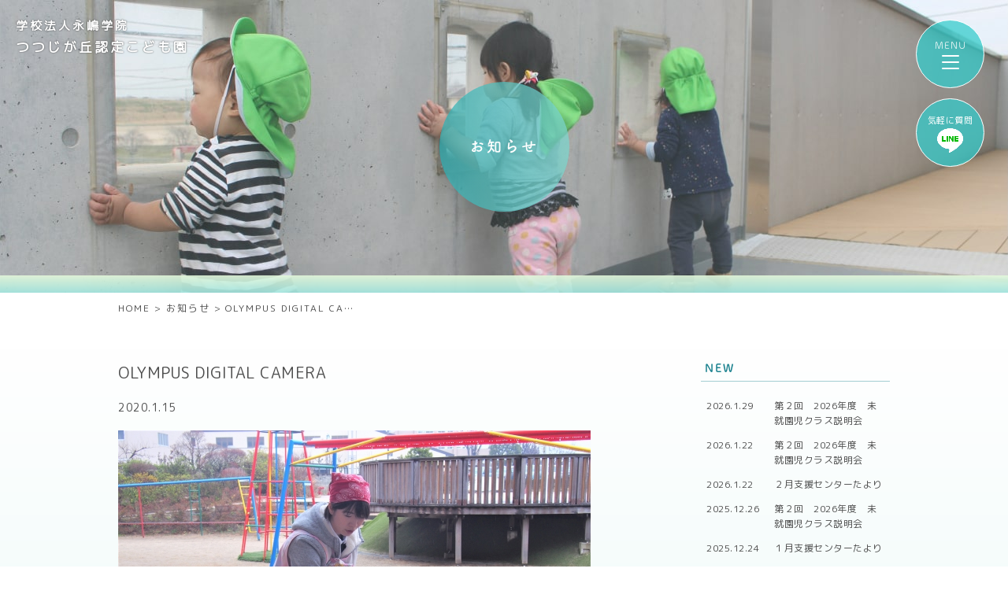

--- FILE ---
content_type: text/html; charset=UTF-8
request_url: https://tutuji-kodomo.com/blog/4506/attachment/olympus-digital-camera-20/
body_size: 6700
content:
<!DOCTYPE html>
<html lang="ja">
<head>
<meta charset="UTF-8">
<title></title>
<meta name="SKYPE_TOOLBAR" content="SKYPE_TOOLBAR_PARSER_COMPATIBLE">
<meta name="format-detection" content="telephone=no">
<meta http-equiv="X-UA-Compatible" content="IE=Edge">
<script type="text/javascript">
if ((navigator.userAgent.indexOf('iPhone') > 0) || navigator.userAgent.indexOf('iPod') > 0 || navigator.userAgent.indexOf('Android') > 0) {
  document.write('<meta name="viewport" content="width=device-width,initial-scale=1.0,minimum-scale=1.0">');
}else{
  document.write('');
}
</script>
<!-- Global site tag (gtag.js) - Google Analytics -->
<script async src="https://www.googletagmanager.com/gtag/js?id=G-JN9HZ9NCMB"></script>
<script>
  window.dataLayer = window.dataLayer || [];
  function gtag(){dataLayer.push(arguments);}
  gtag('js', new Date());

  gtag('config', 'G-JN9HZ9NCMB');
</script>
<script>
  (function(d) {
    var config = {
      kitId: 'tnb7jwf',
      scriptTimeout: 3000,
      async: true
    },
    h=d.documentElement,t=setTimeout(function(){h.className=h.className.replace(/\bwf-loading\b/g,"")+" wf-inactive";},config.scriptTimeout),tk=d.createElement("script"),f=false,s=d.getElementsByTagName("script")[0],a;h.className+=" wf-loading";tk.src='https://use.typekit.net/'+config.kitId+'.js';tk.async=true;tk.onload=tk.onreadystatechange=function(){a=this.readyState;if(f||a&&a!="complete"&&a!="loaded")return;f=true;clearTimeout(t);try{Typekit.load(config)}catch(e){}};s.parentNode.insertBefore(tk,s)
  })(document);
</script>
<link rel='dns-prefetch' href='//s.w.org' />
		<script type="text/javascript">
			window._wpemojiSettings = {"baseUrl":"https:\/\/s.w.org\/images\/core\/emoji\/12.0.0-1\/72x72\/","ext":".png","svgUrl":"https:\/\/s.w.org\/images\/core\/emoji\/12.0.0-1\/svg\/","svgExt":".svg","source":{"concatemoji":"https:\/\/tutuji-kodomo.com\/wp\/wp-includes\/js\/wp-emoji-release.min.js?ver=5.3.20"}};
			!function(e,a,t){var n,r,o,i=a.createElement("canvas"),p=i.getContext&&i.getContext("2d");function s(e,t){var a=String.fromCharCode;p.clearRect(0,0,i.width,i.height),p.fillText(a.apply(this,e),0,0);e=i.toDataURL();return p.clearRect(0,0,i.width,i.height),p.fillText(a.apply(this,t),0,0),e===i.toDataURL()}function c(e){var t=a.createElement("script");t.src=e,t.defer=t.type="text/javascript",a.getElementsByTagName("head")[0].appendChild(t)}for(o=Array("flag","emoji"),t.supports={everything:!0,everythingExceptFlag:!0},r=0;r<o.length;r++)t.supports[o[r]]=function(e){if(!p||!p.fillText)return!1;switch(p.textBaseline="top",p.font="600 32px Arial",e){case"flag":return s([127987,65039,8205,9895,65039],[127987,65039,8203,9895,65039])?!1:!s([55356,56826,55356,56819],[55356,56826,8203,55356,56819])&&!s([55356,57332,56128,56423,56128,56418,56128,56421,56128,56430,56128,56423,56128,56447],[55356,57332,8203,56128,56423,8203,56128,56418,8203,56128,56421,8203,56128,56430,8203,56128,56423,8203,56128,56447]);case"emoji":return!s([55357,56424,55356,57342,8205,55358,56605,8205,55357,56424,55356,57340],[55357,56424,55356,57342,8203,55358,56605,8203,55357,56424,55356,57340])}return!1}(o[r]),t.supports.everything=t.supports.everything&&t.supports[o[r]],"flag"!==o[r]&&(t.supports.everythingExceptFlag=t.supports.everythingExceptFlag&&t.supports[o[r]]);t.supports.everythingExceptFlag=t.supports.everythingExceptFlag&&!t.supports.flag,t.DOMReady=!1,t.readyCallback=function(){t.DOMReady=!0},t.supports.everything||(n=function(){t.readyCallback()},a.addEventListener?(a.addEventListener("DOMContentLoaded",n,!1),e.addEventListener("load",n,!1)):(e.attachEvent("onload",n),a.attachEvent("onreadystatechange",function(){"complete"===a.readyState&&t.readyCallback()})),(n=t.source||{}).concatemoji?c(n.concatemoji):n.wpemoji&&n.twemoji&&(c(n.twemoji),c(n.wpemoji)))}(window,document,window._wpemojiSettings);
		</script>
		<style type="text/css">
img.wp-smiley,
img.emoji {
	display: inline !important;
	border: none !important;
	box-shadow: none !important;
	height: 1em !important;
	width: 1em !important;
	margin: 0 .07em !important;
	vertical-align: -0.1em !important;
	background: none !important;
	padding: 0 !important;
}
</style>
	<link rel='stylesheet' id='wp-block-library-css'  href='https://tutuji-kodomo.com/wp/wp-includes/css/dist/block-library/style.min.css?ver=5.3.20' type='text/css' media='all' />
<link rel='stylesheet' id='fancybox-css'  href='https://tutuji-kodomo.com/wp/wp-content/plugins/easy-fancybox/css/jquery.fancybox.min.css?ver=1.3.24' type='text/css' media='screen' />
<link rel='stylesheet' id='anime-css'  href='https://tutuji-kodomo.com/wp/wp-content/themes/tutuji/assets/css/animate.css?ver=5.3.20' type='text/css' media='all' />
<link rel='stylesheet' id='reset-css'  href='https://tutuji-kodomo.com/wp/wp-content/themes/tutuji/assets/css/reset.css?ver=5.3.20' type='text/css' media='all' />
<link rel='stylesheet' id='util-css'  href='https://tutuji-kodomo.com/wp/wp-content/themes/tutuji/assets/css/util.css?ver=5.3.20' type='text/css' media='all' />
<link rel='stylesheet' id='module-css'  href='https://tutuji-kodomo.com/wp/wp-content/themes/tutuji/assets/css/common.css?ver=5.3.20' type='text/css' media='all' />
<link rel='stylesheet' id='page-css'  href='https://tutuji-kodomo.com/wp/wp-content/themes/tutuji/assets/css/page.css?ver=5.3.20' type='text/css' media='all' />
<link rel='stylesheet' id='builtin-css'  href='https://tutuji-kodomo.com/wp/wp-content/themes/tutuji/style.css?ver=5.3.20' type='text/css' media='all' />
<script type='text/javascript' src='https://ajax.googleapis.com/ajax/libs/jquery/3.2.1/jquery.min.js?ver=5.3.20'></script>
<script type='text/javascript' src='https://tutuji-kodomo.com/wp/wp-content/themes/tutuji/assets/js/common.js?ver=5.3.20'></script>
<link rel='shortlink' href='https://tutuji-kodomo.com/?p=4522' />
<style type="text/css" media="all">
/* <![CDATA[ */
@import url("https://tutuji-kodomo.com/wp/wp-content/plugins/wp-table-reloaded/css/plugin.css?ver=1.9.4");
@import url("https://tutuji-kodomo.com/wp/wp-content/plugins/wp-table-reloaded/css/datatables.css?ver=1.9.4");
/* ]]> */
</style>			<script type="text/javascript" >
				window.ga=window.ga||function(){(ga.q=ga.q||[]).push(arguments)};ga.l=+new Date;
				ga('create', 'UA-124016607-9', 'auto');
				// Plugins
				
				ga('send', 'pageview');
			</script>
			<script async src="https://www.google-analytics.com/analytics.js"></script>
			<link rel="icon" href="https://tutuji-kodomo.com/wp/wp-content/uploads/2020/02/cropped-cec78e7a74046563ff15042b102a247e-32x32.png" sizes="32x32" />
<link rel="icon" href="https://tutuji-kodomo.com/wp/wp-content/uploads/2020/02/cropped-cec78e7a74046563ff15042b102a247e-192x192.png" sizes="192x192" />
<link rel="apple-touch-icon-precomposed" href="https://tutuji-kodomo.com/wp/wp-content/uploads/2020/02/cropped-cec78e7a74046563ff15042b102a247e-180x180.png" />
<meta name="msapplication-TileImage" content="https://tutuji-kodomo.com/wp/wp-content/uploads/2020/02/cropped-cec78e7a74046563ff15042b102a247e-270x270.png" />


<link rel="stylesheet" href="https://tutuji-kodomo.com/wp/wp-content/themes/tutuji/assets/js/animation/animation.css">
<script src="https://tutuji-kodomo.com/wp/wp-content/themes/tutuji/assets/js/animation/jquery.inview.min.js"></script>
<script src="https://tutuji-kodomo.com/wp/wp-content/themes/tutuji/assets/js/animation/animation.js"></script>

<!--[if lt IE 9]>
<script src="https://cdn.jsdelivr.net/html5shiv/3.7.3/html5shiv.min.js"></script>
<script src="https://cdn.jsdelivr.net/selectivizr/1.0.2/selectivizr.min.js"></script>
<script src="https://cdn.jsdelivr.net/respond/1.4.2/respond.min.js"></script>
<![endif]-->
</head>

<body class="attachment attachment-template-default single single-attachment postid-4522 attachmentid-4522 attachment-jpeg">
<noscript><div class="noscript"><p>当サイトを快適にご利用いただくには、ブラウザでJavaScriptを有効にしてください。</p></div></noscript>

<div id="page">

<header id="hbMenu"> 
  <nav id="hbNav">
    <div class="hb_inner">
      <ul class="hb_menu01 ff01 fw-b">
        <li><a href="https://tutuji-kodomo.com/">TOP</a> <small>［ <a href="https://tutuji-kodomo.com/news/">お知らせ</a> ／ <a href="https://tutuji-kodomo.com/blog/">ブログ</a> ］</small></li>
        <li><a href="https://tutuji-kodomo.com/feature/">特色</a></li>
        <li><a href="https://tutuji-kodomo.com/life/">園の生活</a></li>
        <li><a href="https://tutuji-kodomo.com/teacher/">先生紹介</a></li>
        <li><a href="https://tutuji-kodomo.com/facility/">園舎紹介</a></li>
        <li><a href="https://tutuji-kodomo.com/guide/">入園案内</a></li>
        <li><a href="https://tutuji-kodomo.com/pre_school/">未就園児クラス『すくすくクラス』</a></li>
        <li><a href="https://tutuji-kodomo.com/support/">子育て支援センター・一時保育</a></li>
        <li><a href="https://tutuji-kodomo.com/nursery/">つつじが丘ナーサリー</a></li>
        <li><a href="https://hikoma.jp/hoiku-eijuso" target="_blank">リクルート</a></li>
        <li><a href="https://tutuji-kodomo.com/contact/">お問い合わせ</a></li>
        <li class="hb_access"><a href="https://tutuji-kodomo.com/#index_access">アクセス</a></li>
      </ul>
    </div>
    <span class="hb_logo"><a href="https://tutuji-kodomo.com/"><img src="https://tutuji-kodomo.com/wp/wp-content/themes/tutuji/assets/img/common/header/hb_logo_pc.svg" width="190" height="153" class="img_switch" alt="つつじが丘認定こども園"/></a></span>
  </nav>
  <div id="menuTrigger">
    <div class="menuIcon_line menuIcon_line-trg trs trs-dr05 trs-tfCb"></div>
    <div class="menuIcon_line menuIcon_line-trg trs trs-dr05 trs-tfCb"></div>
    <div class="menuIcon_line menuIcon_line-trg trs trs-dr05 trs-tfCb"></div>
  </div>
  <!-- lineアイコン -->
  
  <div id="menuLine">
  <a href="https://page.line.me/238yddgr?openQrModal=true" target="_blank">
    <p>気軽に質問</p>
	<div>
	<img src="https://tutuji-kodomo.com/wp/wp-content/themes/tutuji/assets/img/common/ico/line.png" width="33px" height="31px" alt="Lineお友達追加"/>
	</div>
	  </a>
  </div>

  <!-- /lineアイコン -->
</header><!-- / #bMenu -->


    <div id="lowerVisual" class="main_news">
    <div class="lv_inner flex fx_all_center">
      <a href="https://tutuji-kodomo.com/">
      <dl>
        <dt>学校法人永嶋学院</dt>
        <dd>つつじが丘認定こども園</dd>
      </dl>
      </a>
      <h1 class="page_ttl animated fadeInUp delay-1s"><span class="flex fx_all_center ff01 fw-b">お知らせ</span></h1>
    </div>
  </div>
  

<div class="sp_none">
  <div id="crumbs">
  <ul itemscope itemtype="https://schema.org/BreadcrumbList">
  <li class="home" itemprop="itemListElement" itemscope
      itemtype="https://schema.org/ListItem"><a href="https://tutuji-kodomo.com/" itemprop="item" ><span itemprop="name">HOME</span></a>&nbsp;&gt;<meta itemprop="position" content="1" /></li>

    <li itemprop="itemListElement" itemscope
      itemtype="https://schema.org/ListItem"><a href="https://tutuji-kodomo.com/news/" itemprop="item"><span itemprop="name">お知らせ</span></a>&nbsp;&gt;<meta itemprop="position" content="2" /></li>
  <li itemprop="itemListElement" itemscope
      itemtype="https://schema.org/ListItem"><span itemprop="name">OLYMPUS DIGITAL CA…</span><meta itemprop="position" content="3" /></li>

  
  </ul>
  </div><!-- / #crumbs -->
</div>

<div id="contents">
<article id="news">
  <div class="post_inner flex fx_between sp_block">
    <main id="post_main">
            <section class="post_single ani_bottom">
        <h2 class="single_ttl">OLYMPUS DIGITAL CAMERA</h2>
        <div class="post_single_info flex">
          <time datetime="2020-01-15">2020.1.15</time>
          <div class="news_cat flex fx_wrap">
                    </div>
        </div>
        <div class="entry-content"><p class="attachment"><a href='https://tutuji-kodomo.com/wp/wp-content/uploads/2020/01/P1153497-scaled.jpg'><img width="600" height="450" src="https://tutuji-kodomo.com/wp/wp-content/uploads/2020/01/P1153497-600x450.jpg" class="attachment-medium size-medium" alt="" srcset="https://tutuji-kodomo.com/wp/wp-content/uploads/2020/01/P1153497-600x450.jpg 600w, https://tutuji-kodomo.com/wp/wp-content/uploads/2020/01/P1153497-1200x900.jpg 1200w, https://tutuji-kodomo.com/wp/wp-content/uploads/2020/01/P1153497-768x576.jpg 768w, https://tutuji-kodomo.com/wp/wp-content/uploads/2020/01/P1153497-1536x1152.jpg 1536w, https://tutuji-kodomo.com/wp/wp-content/uploads/2020/01/P1153497-2048x1536.jpg 2048w, https://tutuji-kodomo.com/wp/wp-content/uploads/2020/01/P1153497-240x180.jpg 240w, https://tutuji-kodomo.com/wp/wp-content/uploads/2020/01/P1153497-1024x768.jpg 1024w" sizes="(max-width: 600px) 100vw, 600px" /></a></p>
</div><!-- / .entry-content -->
      </section>
            <!-- START pagenavi-default.php -->

<div class="wp-detailnavi flex fx_between">
<div class="prev_link"><a href="https://tutuji-kodomo.com/blog/4506/" rel="prev" title="ぺったん　ぺったん　おもちつき">&lt; PREVIOUS</a></div><!--/ .wp-pagenavi --></div>


<!-- END pagenavi-default.php -->    </main>
    <div id="post_side">
  <div class="side_menu side_post">
    <h3 class="side_ttl"><span>NEW</span></h3>
    <ul>
            <li>
        <a href="https://tutuji-kodomo.com/news_cat01/15832/" class="flex fx_between sp_block">
          <time datetime="2026-01-29">2026.1.29</time>
          <span>第２回　2026年度　未就園児クラス説明会</span>
        </a>
      </li>
            <li>
        <a href="https://tutuji-kodomo.com/news_cat01/15806/" class="flex fx_between sp_block">
          <time datetime="2026-01-22">2026.1.22</time>
          <span>第２回　2026年度　未就園児クラス説明会</span>
        </a>
      </li>
            <li>
        <a href="https://tutuji-kodomo.com/news_cat03/15748/" class="flex fx_between sp_block">
          <time datetime="2026-01-22">2026.1.22</time>
          <span>⛄２月支援センターたより⛄</span>
        </a>
      </li>
            <li>
        <a href="https://tutuji-kodomo.com/news_cat01/15622/" class="flex fx_between sp_block">
          <time datetime="2025-12-26">2025.12.26</time>
          <span>第２回　2026年度　未就園児クラス説明会</span>
        </a>
      </li>
            <li>
        <a href="https://tutuji-kodomo.com/news_cat03/15607/" class="flex fx_between sp_block">
          <time datetime="2025-12-24">2025.12.24</time>
          <span>🎍１月支援センターたより🎍</span>
        </a>
      </li>
                </ul>
  </div>
  <div class="side_menu side_nav">
    <h3 class="side_ttl"><span>CATEGORY</span></h3>
    <ul>
      	<li class="cat-item cat-item-28"><a href="https://tutuji-kodomo.com/news_cat01/">こども園・ナーサリー</a>
</li>
	<li class="cat-item cat-item-30"><a href="https://tutuji-kodomo.com/news_cat02/">未就園児クラス</a>
</li>
	<li class="cat-item cat-item-29"><a href="https://tutuji-kodomo.com/news_cat03/">子育て支援</a>
</li>
	<li class="cat-item cat-item-31"><a href="https://tutuji-kodomo.com/news_cat04/">その他</a>
</li>
	<li class="cat-item cat-item-1"><a href="https://tutuji-kodomo.com/%e6%9c%aa%e5%88%86%e9%a1%9e/">未分類</a>
</li>
    </ul>
  </div>
  <div class="side_menu side_nav">
    <h3 class="side_ttl"><span>ARCHIVE</span></h3>
    <ul>
      	<li><a href='https://tutuji-kodomo.com/date/2026/'>2026年</a></li>
	<li><a href='https://tutuji-kodomo.com/date/2025/'>2025年</a></li>
	<li><a href='https://tutuji-kodomo.com/date/2024/'>2024年</a></li>
	<li><a href='https://tutuji-kodomo.com/date/2023/'>2023年</a></li>
	<li><a href='https://tutuji-kodomo.com/date/2022/'>2022年</a></li>
	<li><a href='https://tutuji-kodomo.com/date/2021/'>2021年</a></li>
	<li><a href='https://tutuji-kodomo.com/date/2020/'>2020年</a></li>
	<li><a href='https://tutuji-kodomo.com/date/2019/'>2019年</a></li>
	<li><a href='https://tutuji-kodomo.com/date/2018/'>2018年</a></li>
	<li><a href='https://tutuji-kodomo.com/date/2017/'>2017年</a></li>
    </ul>
  </div>
  <div class="side_search">
    <form role="search" method="get" id="searchform" action="https://tutuji-kodomo.com/">
    <input type="text" placeholder="検索" value="" name="s" class="searchfield">
    <input type="hidden" name="post_type" value="post">
    <button type="submit" class="searchsubmit">検索</button>
    </form>
  </div>
</div>
<!-- / #post_side -->  </div>
</article><!-- / #news -->

</div><!-- / #contents -->

<footer id="footer" class="tC">
    <div class="ft_contact">
    <div class="btn01"><a href="https://tutuji-kodomo.com/contact/"><span>お問い合わせフォームへ</span></a></div>
  </div>
    <div class="ft_info">
    <h2>
      <small class="ff01 fw-r">学校法人永嶋学院</small>
      <span class="ff01 fw-r">つつじが丘認定こども園</span>
    </h2>
	 <p><a href="https://tutuji-kodomo.com/jusetsu_kodomoen_2025.pdf" target="_blank">こども園_重要事項説明書(PDF)</a><br>
	 <a href="https://tutuji-kodomo.com/jusetsu_nursery_2025.pdf" target="_blank">ナーサリー_重要事項説明書(PDF)</a></p>
    <p>〒362-0058<br>
    埼玉県上尾市上野1053-1<br>
    TEL：<span data-action="call" data-tel="0487252622">048-725-2622</span><br>FAX：048-725-2912</p>
    <div class="pagetop"><a href="#page"><span>Page Top</span></a></div><!-- / .pagetop -->
  </div>
  <nav class="ftNav">
    <ul class="ftNav01 flex fx_center fx_wrap">
      <li><a href="https://tutuji-kodomo.com/feature/">特色</a></li>
      <li><a href="https://tutuji-kodomo.com/life/">園の生活</a></li>
            <li><a href="https://tutuji-kodomo.com/facility/">園舎紹介</a></li>
      <li><a href="https://tutuji-kodomo.com/guide/">入園案内</a></li>
      <li><a href="https://tutuji-kodomo.com/pre_school/">未就園児クラス</a></li>
      <li><a href="https://tutuji-kodomo.com/support/">子育て支援センター・一時保育</a></li>
      <li><a href="https://tutuji-kodomo.com/nursery/">つつじが丘ナーサリー</a></li>
      <li><a href="https://hikoma.jp/hoiku-eijuso" target="_blank">リクルート</a></li>
      <li><a href="https://tutuji-kodomo.com/contact/">お問い合わせ</a></li>
    </ul>
    <ul class="ftNav02 flex fx_center fx_wrap">
      <li><span style="color:#fff;">学校法人 永嶋学院</span></li>
      <li><a href="http://eijuso.com/" target="_blank">社会福祉法人 永寿荘</a></li>
      <li><a href="https://tutuji-kodomo.com/aboutsite/">ご利用上の注意</a></li>
      <li><a href="https://tutuji-kodomo.com/privacy/">プライバシーポリシー</a></li>
    </ul>
  </nav>
  <small class="copyright">Copyright &copy; Tsutsujigaoka Nintei Kodomoen. All Rights Reserved.</small>
</footer><!-- / #footer -->

</div><!-- / #page -->
<script type='text/javascript' src='https://tutuji-kodomo.com/wp/wp-content/plugins/easy-fancybox/js/jquery.fancybox.min.js?ver=1.3.24'></script>
<script type='text/javascript'>
var fb_timeout, fb_opts={'overlayShow':true,'hideOnOverlayClick':true,'showCloseButton':true,'margin':20,'centerOnScroll':false,'enableEscapeButton':true,'autoScale':true };
if(typeof easy_fancybox_handler==='undefined'){
var easy_fancybox_handler=function(){
jQuery('.nofancybox,a.wp-block-file__button,a.pin-it-button,a[href*="pinterest.com/pin/create"],a[href*="facebook.com/share"],a[href*="twitter.com/share"]').addClass('nolightbox');
/* IMG */
var fb_IMG_select='a[href*=".jpg"]:not(.nolightbox,li.nolightbox>a),area[href*=".jpg"]:not(.nolightbox),a[href*=".jpeg"]:not(.nolightbox,li.nolightbox>a),area[href*=".jpeg"]:not(.nolightbox),a[href*=".png"]:not(.nolightbox,li.nolightbox>a),area[href*=".png"]:not(.nolightbox),a[href*=".webp"]:not(.nolightbox,li.nolightbox>a),area[href*=".webp"]:not(.nolightbox)';
jQuery(fb_IMG_select).addClass('fancybox image');
var fb_IMG_sections=jQuery('.gallery,.wp-block-gallery,.tiled-gallery,.wp-block-jetpack-tiled-gallery');
fb_IMG_sections.each(function(){jQuery(this).find(fb_IMG_select).attr('rel','gallery-'+fb_IMG_sections.index(this));});
jQuery('a.fancybox,area.fancybox,li.fancybox a').each(function(){jQuery(this).fancybox(jQuery.extend({},fb_opts,{'transitionIn':'elastic','easingIn':'easeOutBack','transitionOut':'elastic','easingOut':'easeInBack','opacity':false,'hideOnContentClick':false,'titleShow':true,'titlePosition':'over','titleFromAlt':true,'showNavArrows':true,'enableKeyboardNav':true,'cyclic':false}))});};
jQuery('a.fancybox-close').on('click',function(e){e.preventDefault();jQuery.fancybox.close()});
};
var easy_fancybox_auto=function(){setTimeout(function(){jQuery('#fancybox-auto').trigger('click')},1000);};
jQuery(easy_fancybox_handler);jQuery(document).on('post-load',easy_fancybox_handler);
jQuery(easy_fancybox_auto);
</script>
<script type='text/javascript' src='https://tutuji-kodomo.com/wp/wp-content/plugins/easy-fancybox/js/jquery.easing.min.js?ver=1.4.1'></script>
<script type='text/javascript' src='https://tutuji-kodomo.com/wp/wp-content/plugins/easy-fancybox/js/jquery.mousewheel.min.js?ver=3.1.13'></script>
</body>
</html>

--- FILE ---
content_type: text/css
request_url: https://tutuji-kodomo.com/wp/wp-content/themes/tutuji/assets/css/common.css?ver=5.3.20
body_size: 6715
content:
@charset "UTF-8";

@import url(https://fonts.googleapis.com/css?family=M+PLUS+Rounded+1c);
@import url(https://fonts.googleapis.com/earlyaccess/sawarabimincho.css);

/* ===================================================================
CSS information

 File Name  : common.css
 Style Info : 見出し、ボタン、表など繰り返し使うパーツのスタイルを定義
=================================================================== */

html {
  overflow-y: scroll;
  line-height: 1;
  font-size: 62.5%;
}
body {
  background: #fff;
  color: #4d4d4d;
  font-family: "M PLUS Rounded 1c", "游ゴシック", YuGothic, "ヒラギノ角ゴ Pro W3", "Hiragino Kaku Gothic Pro", "メイリオ", Meiryo, Verdana, sans-serif;
  font-size: 14px;
  font-size: 1.4rem;
  letter-spacing: 0.05rem;
  word-break: normal;
  overflow-wrap: break-word;
  word-wrap: break-word;
  -webkit-text-size-adjust: 100%;
}
  @media screen and (max-width: 767px) {
    body {
      font-size: 3.62vw;
    }
  }

/*----------------------------------------------------
  link要素
--------------------------------------------------- */
a {
  transition: all 0.2s ease-in-out 0s;
}
a:link {
  color: #1C828F;
}
a:visited {
  color: #1C828F;
}
a:hover {
  text-decoration: none;
  color: #1C828F;
}
a:active {
  color: #1C828F;
}
:focus-ring {
  outline: dotted 1px #F6AB00;
}
:-moz-focusring {
  outline: dotted 1px #F6AB00;
}
/*@media screen and (-webkit-min-device-pixel-ratio:0) {
  a:focus {
    outline: dotted 1px #F6AB00;
  }
}*/

/*----------------------------------------------------
  img要素
--------------------------------------------------- */
img {
  line-height: 1;
  font-size: 0;
  vertical-align: top;
  height: auto;
  max-width: 100%;
  transition: all 0.2s ease-in-out 0s;
  -webkit-backface-visibility: hidden;
  backface-visibility: hidden;
}

/*----------------------------------------------------
  見出し要素
--------------------------------------------------- */
h1,h2,h3,h4,h5,h6,dt {
  line-height: 1.5;
}

/*----------------------------------------------------
  form要素
--------------------------------------------------- */
input, textarea {
  padding: 5px 7px;
  border-radius: 2px;
  margin: 0;
  background-color: #fff;
  border: 1px solid #A7A6AA;
}
input[type="text"],
textarea {
  outline: none;
  border: 1px solid #aaa;
  transition: all .3s;
  -webkit-transition: all .3s;
  -ms-transition:none;
}
input[type="text"]:focus,
textarea:focus {
  box-shadow: 0 0 7px #52a8ec;
  border: 1px solid #52a8ec;
}
label {
  margin-right: 15px;
}

/*----------------------------------------------------
 フォントファミリー
--------------------------------------------------- */
.mincho {
  font-family: "ヒラギノ明朝 ProN W3", "HiraMinProN-W3", "游明朝", "HG明朝E", "ＭＳ Ｐ明朝", "MS PMincho", "MS 明朝", "Sawarabi Mincho", serif;
}
.ff01 {
  font-family: fot-tsukuardgothic-std, sans-serif;
  font-weight: 400;
  font-style: normal;
}
.fw-r {
  font-weight: 400!important;
}
.fw-b {
  font-weight: 700!important;
}

/*----------------------------------------------------
 共通カラム
--------------------------------------------------- */
html {
  min-width: 1080px;
  margin: 0 auto;
}
#page {
  overflow:hidden;
}
#contents {
  line-height: 1.8;
}
#contents a:hover img{
  opacity: 0.70;
}
.wrapper {
  position: relative;
  width: 1060px;
  margin-left: auto;
  margin-right: auto;
}
.inner {
  position: relative;
  width: 800px;
  margin-left: auto;
  margin-right: auto;
}
.lower_inner {
  position: relative;
  width: 830px;
  letter-spacing: 0.2rem;
  margin-left: auto;
  margin-right: auto;
}
  @media screen and (max-width: 1200px) {
    /*.bs_android, .bs_android body, .bs_android #page,
    .bs_ipad, .bs_ipad body, .bs_ipad #page {
      min-width:1020px;
    }*/
  }
  @media screen and (max-width: 767px) {
    html, body, #page {
      min-width:100%!important;
      max-width:100%!important;
      width:100%!important;
    }
    #contents {
      line-height: 1.7;
    }
    .wrapper, .inner {
      width:100%;
    }
    .lower_inner {
      width:100%;
      letter-spacing: 0.1rem;
    }
  }

/*----------------------------------------------------
	ヘッダー
----------------------------------------------------*/
#header .logo {
  display:inline-block;
}

/*----------------------------------------------------
	パンくずリスト
----------------------------------------------------*/
#crumbs {
  max-width: 980px;
  margin: 0 auto;
  padding: 12px 0 45px;
}
#crumbs li {
  display: inline;
  font-size: 1.2rem;
  letter-spacing: 0.2rem;
}
#crumbs li a {
  text-decoration: none;
  color: #4d4d4d;
}
#crumbs li a:hover {
  color: #1C828F;
  text-decoration: underline;
}

/*----------------------------------------------------
	フッター
----------------------------------------------------*/
#footer {
  background: #fff;
}
.ft_contact {
  padding: 70px 0 88px;
}
  @media screen and (max-width: 767px) {
    .page-id-5973 .copyright {
      padding-bottom: 28vw;
    }
    .ft_contact {
      padding: 15vw 0 12vw;
    }
  }

.ft_info {
  margin-bottom: 182px;
  color: #1C828F;
}
.ft_info h2 {
  margin-bottom: 15px;
}
.ft_info h2 small {
  display: block;
  font-size: 1.5rem;
}
.ft_info h2 span {
  display: block;
  font-size: 1.8rem;
}
.ft_info p {
  font-size: 1.5rem;
  line-height: 1.6;
  margin-bottom: 18px;
}
  @media screen and (max-width: 767px) {
    .ft_info {
      margin-bottom: 34vw;
    }
    .ft_info h2 {
      margin-bottom: 5.7vw;
    }
    .ft_info h2 small {
      font-size: 3.46vw;
    }
    .ft_info h2 span {
      font-size: 4.26vw;
    }
    .ft_info p {
      font-size: 3.2vw;
      line-height: 1.6;
      margin-bottom: 4vw;
    }
  }

.ftNav {
  position: relative;
  background: url("../img/common/footer/ftNav_bg.png") center bottom no-repeat;
  height: 264px;
  padding-top: 42px;
}
.ftNav::before {
  position: absolute;
  left: 50%;
  top: -103px;
  content: "";
  width: 734px;
  margin-left: -367px;
  height: 125px;
  background: url("../img/common/footer/ft_chara.png") center top no-repeat;
}
.ftNav a {
  display: block;
  color: #fff;
  text-decoration: none;
}
.ftNav a:hover {
  text-decoration: underline;
}
  @media screen and (max-width: 767px) {
    .ftNav {
      background-size: 300vw auto;
      height: 28vw;
      padding-top: 0;
    }
    .ftNav::before {
      top: -11.5vw;
      width: 88vw;
      margin-left: -44vw;
      height: 15vw;
      background-size: 88vw auto;
    }
  }

.ftNav01 {
  width: 520px;
  margin: 0 auto 80px auto;
}
.ftNav01 li {
  position: relative;
  padding: 0 15px;
  margin-bottom: 14px;
}
.ftNav01 li::before {
  position: absolute;
  right: 0;
  top: 0;
  content: "";
  width: 1px;
  height: 100%;
  background: #fff;
}
/*.ftNav01 li:nth-child(5)::before,
.ftNav01 li:nth-child(7)::before,
.ftNav01 li:last-child::before {
  display: none;
}*/
  @media screen and (max-width: 767px) {
    .ftNav01 {
      display: none;
    }
  }

.ftNav02 {
  position: absolute;
  left: 50%;
  bottom: 0;
  width: 440px;
  margin-left: -220px;
}
.ftNav02 li {
  position: relative;
  padding: 0 15px;
  margin-bottom: 10px;
}
.ftNav02 li::before {
  position: absolute;
  right: 0;
  top: 0;
  content: "";
  width: 1px;
  height: 100%;
  background: #fff;
}
.ftNav02 li:nth-child(2)::before,
.ftNav02 li:last-child::before {
  display: none;
}
  @media screen and (max-width: 767px) {
    .ftNav02 {
      left: 0;
      bottom: 0;
      width: 100%;
      margin-left: 0;
      padding: 0 10vw;
    }
    .ftNav02 li {
      padding: 0 3.33vw;
      margin-bottom: 2.66vw;
      font-size: 3.2vw;
    }
  }

.copyright {
  display: block;
  background: #1C828F;
  color: #fff;
  font-size: 1rem;
  line-height: 28px;
}
  @media screen and (max-width: 767px) {
    .copyright {
      font-size: 2.66vw;
      letter-spacing: -0.03vw;
      line-height: 1.4;
      padding: 2vw 1.66vw;
    }
  }

/*----------------------------------------------------
	2カラム用
----------------------------------------------------*/
.post_inner {
  max-width: 980px;
  margin: 0 auto;
}
#post_main {
  width:690px;
}
#post_side {
  width:240px;
  padding-bottom: 50px;
}
  @media screen and (max-width: 767px) {
    #post_main {
      float:none;
      width:100%;
      padding: 0 2vw 6.66vw 2vw;
    }
    #post_side {
      float:none;
      width:100%;
      padding: 0 2vw;
    }
  }

#post_side a {
  text-decoration: none;
  font-size: 1.2rem;
}
#post_side a:hover {
  color: #1c828f;
}
  @media screen and (max-width: 767px) {
    #post_side a {
      font-size: 3.73vw;
    }
  }

.side_ttl {
  font-family: fot-tsukuardgothic-std, sans-serif;
  font-size: 1.4rem;
  padding-bottom: 5px;
  border-bottom: solid 1px #A4CDD2;
  letter-spacing: 0.2rem;
  color: #1c828f;
  padding-left: 5px;
  margin-bottom: 15px;
}
  @media screen and (max-width: 767px) {
    .side_ttl {
      font-size: 4.26vw;
      padding: 2vw 0;
      margin-bottom: 3vw;
    }
    .side_ttl span {
      position: relative;
      display: inline-block;
      padding-right: 6.66vw;
    }
    .side_ttl span::after {
      position: absolute;
      content: "＞";
      right: 0;
      transition: all 0.2s ease-in-out 0s;
    }
    .side_ttl.activ span::after {
      top: 0.5vw;
      -moz-transform: rotate(90deg);
      -webkit-transform: rotate(90deg);
      -o-transform: rotate(90deg);
      -ms-transform: rotate(90deg);
      transform: rotate(90deg);
    }
  }

.side_nav {
  margin-bottom: 45px;
}
.side_nav li a {
  font-size: 1.6rem;
  letter-spacing: 0.08rem;
  padding: 4px 7px;
  color: #4d4d4d;
  display: block;
}
.side_nav li a:hover {
  background: #fff;
}
.side_menu nav ul {
  margin-bottom: 15px;
}
.side_menu nav ul:last-child {
  margin-bottom: 0!important;
}
.side_menu nav .blog_cat {
  font-size: 93%;
}
  @media screen and (max-width: 767px) {
    .side_nav {
      margin-bottom: 7vw;
    }
    .side_menu > ul {
      display: none;
    }
    .side_menu > nav {
      display: none;
      margin-bottom: 4vw;
    }
    .side_menu > nav ul {
      margin-bottom: 4vw;
    }
    .side_nav li a {
      font-size: 3.73vw;
      letter-spacing: 0.03rem;
      padding: 2vw;
    }
  }

.side_post {
  margin-bottom: 40px;
}
.side_post li a {
  font-size: 1.4rem;
  color: #4d4d4d;
  padding: 6px 7px;
  line-height: 1.6;
}
.side_post li time {
  display: block;
  width: 80px;
}
.side_post li span {
  display: block;
  width: 140px;
}
  @media screen and (max-width: 767px) {
    .side_post {
      margin-bottom: 7vw;
    }
    .side_post li a {
      font-size: 3.73vw;
      padding: 2vw;
    }
    .side_post li time {
      width: 100%;
    }
    .side_post li span {
      width: 100%;
    }
  }

.side_more {
  text-align: right;
  margin-top: 10px;
}
.side_more a {
  display: inline-block!important;
  border: solid 1px #A4CDD2;
  padding: 6px 25px;
  cursor: pointer;
  color: #A4CDD2;
}
.side_more a:hover {
  background: #fff;
}
  @media screen and (max-width: 767px) {
    .side_more {
      margin-top: 2.66vw;
    }
    .side_more a {
      font-size: 3.62vw;
      padding: 1vw 8vw;
    }
  }

.side_search {
  position: relative;
}
.searchfield {
  font-size: 14px;
  width: 100%;
  margin: 0;
  padding: 11px 10px;
  border: solid 1px #A4CDD2!important;
  border-radius: 0;
  background: #fff!important;
}
.searchsubmit {
  position: absolute;
  top: 0;
  right: 0;
  width: 50px;
  height: 100%;
  margin: 0;
  padding: 0;
  cursor: pointer;
  color: #1c828f;
  border: none;
  background: url("../img/common/ico/search_btn.png") center center no-repeat;
  text-indent: -9999px;
}
  @media screen and (max-width: 767px) {
    .searchfield {
      font-size: 4.26vw;
      padding: 2.66vw;
    }
    .searchsubmit {
      width: 13.5vw;
      height: 100%;
      background-size: 6vw auto;
    }
  }


/*----------------------------------------------------
  共通タイトル
--------------------------------------------------- */
#lowerVisual {
  position: relative;
  height: 492px;
  overflow: hidden;
  background-color: #ccc;
}
#lowerVisual::before {
  position: absolute;
  left: 0;
  bottom: 0;
  content: "";
  width: 100%;
  height: 22px;
  background : -moz-linear-gradient(50% 100% 90deg,rgba(162, 230, 223, 1) 0.04%,rgba(192, 238, 221, 1) 43.46%,rgba(227, 248, 219, 1) 100%);
  background : -webkit-linear-gradient(90deg, rgba(162, 230, 223, 1) 0.04%, rgba(192, 238, 221, 1) 43.46%, rgba(227, 248, 219, 1) 100%);
  background : -webkit-gradient(linear,50% 100% ,50% 0% ,color-stop(0.0004,rgba(162, 230, 223, 1) ),color-stop(0.4346,rgba(192, 238, 221, 1) ),color-stop(1,rgba(227, 248, 219, 1) ));
  background : linear-gradient(0deg, rgba(162, 230, 223, 1) 0.04%, rgba(192, 238, 221, 1) 43.46%, rgba(227, 248, 219, 1) 100%);
  opacity : 0.9;
}
  @media screen and (max-width: 767px) {
    #lowerVisual {
      height: 71.73vw!important;
      padding-bottom: 0!important;
      margin-bottom: 6.66vw;
    }
    #lowerVisual::before {
      display: none;
    }
  }

.lv_inner {
  position: relative;
  height: 100%;
}
.lv_inner dl {
  position: absolute;
  left: 20px;
  top: 22px;
  color: #fff;
  text-shadow : 0px 0px 2px rgba(45, 45, 45, 0.8);
  font-weight: 600;
  letter-spacing: 0.3rem;
}
.lv_inner dt {
  font-size: 1.5rem;
  margin-bottom: 7px;
}
.lv_inner dd {
  font-size: 1.7rem;
}
  @media screen and (max-width: 767px) {
    .lv_inner {
      -webkit-justify-content: flex-end;
      -moz-justify-content: flex-end;
      -ms-justify-content: flex-end;
      -o-justify-content: flex-end;
      justify-content: flex-end;
    }
    .lv_inner dl {
      left: 4vw;
      top: 3vw;
      text-align: left;
      letter-spacing: 0.5vw;
    }
    .lv_inner dt {
      font-size: 3.2vw;
      margin-bottom: 1vw;
    }
    .lv_inner dd {
      font-size: 3.62vw;
    }
  }

.page_ttl {
  position: relative;
  width: 165px;
  height: 165px;
  text-align: center;
}
.page_ttl::before {
  position: absolute;
  left: 0;
  top: 0;
  content: "";
  width: 100%;
  height: 100%;
  background : -moz-linear-gradient(0% 50% 0deg,rgba(46, 175, 179, 1) 0%,rgba(127, 215, 206, 1) 100%);
  background : -webkit-linear-gradient(0deg, rgba(46, 175, 179, 1) 0%, rgba(127, 215, 206, 1) 100%);
  background : -webkit-gradient(linear,0% 50% ,100% 50% ,color-stop(0,rgba(46, 175, 179, 1) ),color-stop(1,rgba(127, 215, 206, 1) ));
  background : linear-gradient(90deg, rgba(46, 175, 179, 1) 0%, rgba(127, 215, 206, 1) 100%);
  opacity : 0.73;
  border-radius: 50%;
}
.page_ttl span {
  position: relative;
  z-index: 5;
  width: 100%;
  height: 100%;
  color: #fff;
  font-size: 1.9rem;
  letter-spacing: 0.3rem;
}
.page_ttl small {
  display: block;
  font-size: 1.5rem;
}
  @media screen and (max-width: 767px) {
    .page_ttl {
      position: relative;
      width: 100%;
      height: auto;
      background: url("../img/common/bg/page_ttl_bg.png") center bottom no-repeat;
      background-size: 100% auto;
    }
    .page_ttl::before {
      display: none;
    }
    .page_ttl span {
      width: 100%;
      height: 100%;
      font-size: 4.83vw;
      letter-spacing: 1vw;
      padding: 1.66vw 0 0 0;
      min-height: 15vw;
    }
    .page_ttl small {
      display: inline-block;
      font-size: 4.83vw;
      letter-spacing: 0.5vw;
    }
    .page_ttl br {
      display: none;
    }
  }

.main_news {
  background: url("../img/main/main_news.jpg") center center no-repeat;
  background-size: cover;
  height: 372px!important;
}
  @media screen and (max-width: 767px) {
    .main_news {
      background: url("../img/main/main_news_sp.jpg") center center no-repeat;
      background-size: cover;
    }
  }

.main_blog_archive {
  background: url("../img/main/main_blog.jpg") center center no-repeat;
  background-size: cover;
  padding-bottom: 40px;
}
  @media screen and (max-width: 767px) {
    .main_blog_archive {
      background: url("../img/main/main_blog_sp.jpg") center center no-repeat;
      background-size: cover;
    }
  }

.main_blog {
  background: url("../img/main/main_blog.jpg") center center no-repeat;
  background-size: cover;
  height: 372px!important;
}
  @media screen and (max-width: 767px) {
    .main_blog {
      background: url("../img/main/main_blog_sp.jpg") center center no-repeat;
      background-size: cover;
    }
  }

.main_feature {
  background: url("../img/main/main_feature.jpg") center center no-repeat;
  background-size: cover;
}
  @media screen and (max-width: 767px) {
    .main_feature {
      background: url("../img/main/main_feature_sp.jpg") center center no-repeat;
      background-size: cover;
    }
  }

.main_feature {
  background: url("../img/main/main_feature.jpg") center center no-repeat;
  background-size: cover;
}
  @media screen and (max-width: 767px) {
    .main_feature {
      background: url("../img/main/main_feature_sp.jpg") center center no-repeat;
      background-size: cover;
    }
  }

.main_feature {
  background: url("../img/main/main_feature.jpg") center center no-repeat;
  background-size: cover;
}
  @media screen and (max-width: 767px) {
    .main_feature {
      background: url("../img/main/main_feature_sp.jpg") center center no-repeat;
      background-size: cover;
    }
  }

.main_life {
  background: url("../img/main/main_life.jpg") center center no-repeat;
  background-size: cover;
}
  @media screen and (max-width: 767px) {
    .main_life {
      background: url("../img/main/main_life_sp.jpg") center center no-repeat;
      background-size: cover;
    }
  }

.main_teacher {
  background: url("../img/main/main_teacher.jpg") center center no-repeat;
  background-size: cover;
}
  @media screen and (max-width: 767px) {
    .main_teacher {
      background: url("../img/main/main_teacher_sp.jpg") center center no-repeat;
      background-size: cover;
    }
  }

.main_facility {
  background: url("../img/main/main_facility.jpg") center bottom no-repeat;
  background-size: cover;
}
  @media screen and (max-width: 767px) {
    .main_facility {
      background: url("../img/main/main_facility_sp.jpg") bottom center no-repeat;
      background-size: cover;
    }
  }

.main_guide {
  background: url("../img/main/main_guide.jpg") center center no-repeat;
  background-size: cover;
}
  @media screen and (max-width: 767px) {
    .main_guide {
      background: url("../img/main/main_guide_sp.jpg") center center no-repeat;
      background-size: cover;
    }
  }

.main_pre_school {
  background: url("../img/main/main_pre_school.jpg") center center no-repeat;
  background-size: cover;
}
  @media screen and (max-width: 767px) {
    .main_pre_school {
      background: url("../img/main/main_pre_school_sp.jpg") center center no-repeat;
      background-size: cover;
    }
    .main_pre_school .page_ttl span {
      -webkit-flex-direction: row;
      -moz-flex-direction: row;
      -ms-flex-direction: row;
      -o-flex-direction: row;
      flex-direction: row;
    }
  }

.main_support {
  background: url("../img/main/main_support.jpg") center center no-repeat;
  background-size: cover;
}
  @media screen and (max-width: 767px) {
    .main_support {
      background: url("../img/main/main_support_sp.jpg") center center no-repeat;
      background-size: cover;
    }
  }

.main_nursery {
  background: url("../img/main/main_nursery.jpg") center center no-repeat;
  background-size: cover;
}
  @media screen and (max-width: 767px) {
    .main_nursery {
      background: url("../img/main/main_nursery_sp.jpg") center center no-repeat;
      background-size: cover;
    }
  }

.main_contact {
  background: url("../img/main/main_contact.jpg") center center no-repeat;
  background-size: cover;
}
  @media screen and (max-width: 767px) {
    .main_contact {
      background: url("../img/main/main_contact_sp.jpg") center center no-repeat;
      background-size: cover;
    }
  }

.main_privacy {
  background: url("../img/main/main_privacy.jpg") center center no-repeat;
  background-size: cover;
}
  @media screen and (max-width: 767px) {
    .main_privacy {
      background: url("../img/main/main_privacy_sp.jpg") center center no-repeat;
      background-size: cover;
    }
  }

.main_aboutsite {
  background: url("../img/main/main_aboutsite.jpg") center center no-repeat;
  background-size: cover;
}
  @media screen and (max-width: 767px) {
    .main_aboutsite {
      background: url("../img/main/main_aboutsite_sp.jpg") center center no-repeat;
      background-size: cover;
    }
  }

.main_nf {
  background: url("../img/main/main_nf.jpg") center center no-repeat;
  background-size: cover;
}
  @media screen and (max-width: 767px) {
    .main_nf {
      background: url("../img/main/main_nf_sp.jpg") center center no-repeat;
      background-size: cover;
    }
  }

.sub_ttl01 {
  text-align: center;
}
.sub_ttl01 strong {
  display: block;
  font-size: 2.1rem;
  letter-spacing: 1rem;
  text-indent: 1rem;
  margin-bottom: 3px;
}
.sub_ttl01 span {
  display: block;
  letter-spacing: 0.1rem;
}
  @media screen and (max-width: 767px) {
    .sub_ttl01 strong {
      font-size: 4.4vw;
      letter-spacing: 2.33vw;
      text-indent: 1.66vw;
      margin-bottom: 1vw;
    }
    .sub_ttl01 span {
      font-size: 2.93vw;
    }
  }

.sub_ttl02 {
  text-align: center;
  color: #1C828F;
  font-size: 2.4rem;
  border-bottom: solid 2px #A4CDD2;
  padding-bottom: 10px;
  margin-bottom: 40px;
  font-weight: 500;
  letter-spacing: 0.3rem;
}
#news .sub_ttl02 {
  margin-bottom: 15px;
}
  @media screen and (max-width: 767px) {
    .sub_ttl02 {
      font-size: 5vw;
      border-bottom: solid 2px #A4CDD2;
      padding-bottom: 3vw;
      margin-bottom: 6.66vw;
      letter-spacing: 0.1rem;
    }
    #news .sub_ttl02 {
      margin-bottom: 4vw;
    }
  }

.sub_ttl03 {
  border-bottom: solid 2px #A4CDD2;
  font-size: 2rem;
  padding-bottom: 10px;
  margin-bottom: 30px;
}
  @media screen and (max-width: 767px) {
    .sub_ttl03 {
      font-size: 4.4vw;
      padding-bottom: 3.33vw;
      margin-bottom: 5vw;
    }
  }

.sub_ttl04 {
  position: relative;
  text-align: center;
  color: #2eafb3;
  font-size: 2rem;
  padding: 32px 0 30px 0;
  margin-bottom: 40px;
  background: url("../img/common/bg/sub_ttl03_bg.svg") center top no-repeat;
  background-size: 192px 15px;
  font-family: fot-tsukuardgothic-std, sans-serif;
  font-style: normal;
}
.sub_ttl04::before {
  position: absolute;
  left: 50%;
  bottom: 0;
  content: "";
  width: 134px;
  margin-left: -68px;
  height: 1px;
  background: #C3E3DE;
}

.sub_ttl04 small {
  display: block;
  font-size: 1.4rem;
  font-weight: 400;
  letter-spacing: 0;
  margin-bottom: 3px;
}
.sub_ttl04 span {
  display: block;
  letter-spacing: 0.6rem;
}
  @media screen and (max-width: 767px) {
    .sub_ttl04 {
      font-size: 4.83vw;
      padding: 8.53vw 0 6.66vw 0;
      margin-bottom: 10.66vw;
      background-size: 51.2vw 4vw;
    }
    .sub_ttl04::before {
      width: 35.73vw;
      margin-left: -18.13vw;
    }
    .sub_ttl04 small {
      font-size: 3.38vw;
      margin-bottom: 1.66vw;
    }
    .sub_ttl04 span {
      letter-spacing: 1.5vw;
    }
  }


/*----------------------------------------------------
  共通ボタン
--------------------------------------------------- */
.pagetop a {
  display: inline-block;
  font-size: 1.5rem;
  letter-spacing: 0.2rem;
  text-decoration: none;
  border: solid 1px #1C828F;
  border-radius: 5px;
  padding: 8px 18px;
}
.pagetop a:hover {
  background: #1C828F;
  color: #fff;
}
.pagetop a span {
  position: relative;
  display: block;
  padding-left: 20px;
  background: url("../img/common/ico/arrow01.svg") left center no-repeat;
  background-size: 12px 9px;
  z-index: 5;
}
.pagetop a:hover span {
  background: url("../img/common/ico/arrow01_on.svg") left center no-repeat;
  background-size: 12px 9px;
}
  @media screen and (max-width: 767px) {
    .pagetop a {
      font-size: 3.2vw;
      padding: 2.66vw 5.3vw;
    }
    .pagetop a span {
      padding-left: 5.8vw;
      background-size: 3vw auto;
    }
    .pagetop a:hover span {
      background-size: 2vw auto;
    }
  }

.btn01 {
  text-align: center;
}
.btn01 a {
  position: relative;
  display: inline-block;
  overflow: hidden;
  font-size: 1.8rem;
  letter-spacing: 0.3rem;
  text-decoration: none;
  width: 374px;
  padding: 26px 10px;
  color: #fff;
  background : -moz-linear-gradient(50% 100% 90deg,rgba(46, 175, 179, 1) 0%,rgba(127, 215, 206, 1) 100%);
  background : -webkit-linear-gradient(90deg, rgba(46, 175, 179, 1) 0%, rgba(127, 215, 206, 1) 100%);
  background : -webkit-gradient(linear,50% 100% ,50% 0% ,color-stop(0,rgba(46, 175, 179, 1) ),color-stop(1,rgba(127, 215, 206, 1) ));
  background : linear-gradient(0deg, rgba(46, 175, 179, 1) 0%, rgba(127, 215, 206, 1) 100%);
  -moz-border-radius : 6px;
  -webkit-border-radius : 6px;
  border-radius : 6px;
}
.btn01 a::before {
  position: absolute;
  top: -100%;
  left: 0;
  content: "";
  width: 100%;
  height: 100%;
  background: #7ED7CE;
  opacity: 0;
  transition: all 0.2s ease-in-out 0s;
}
.btn01 a:hover::before {
  opacity: 1;
  top: 0;
}
.btn01 a span {
  position: relative;
  z-index: 10;
}
  @media screen and (max-width: 767px) {
    .btn01 a {
      font-size: 3.62vw;
      width: 68vw;
      padding: 4.4vw 3vw;
    }
  }

.btn02 {
  text-align: center;
}
.btn02 a {
  position: relative;
  display: inline-block;
  overflow: hidden;
  font-size: 1.8rem;
  letter-spacing: 0.3rem;
  text-decoration: none;
  border: solid 1px #1C828F;
  padding: 8px 38px 8px 22px;
  border-radius: 8px;
}
.btn02 a:hover {
  background: #1C828F;
  color: #fff;
}
.btn02 a::before {
  position: absolute;
  top: 50%;
  right: 10px;
  line-height: 1;
  margin-top: -0.9rem;
  content: "＞";
}
  @media screen and (max-width: 767px) {
    .btn02 a {
      font-size: 3.62vw;
      padding: 2vw 7.66vw 2vw 4vw;
    }
    .btn02 a::before {
      right: 2vw;
      margin-top: -1.8vw;
    }
  }


  @media screen and (max-width: 767px) {
    .btn_sp {
      text-align: center;
    }
    .btn_sp a {
      display: inline-block;
      color: #fff;
      border: solid 1px #fff;
      text-decoration: none;
      border-radius: 5px;
      padding: 1.33vw 4vw;
      font-size: 3.33vw;
      letter-spacing: 1vw;
      text-indent: 1vw;
    }
  }

/*----------------------------------------------------
  共通メニュー
--------------------------------------------------- */

/*ハンバーガーメニュー*/
.home #menuTrigger {
  /*top: -87px;*/
  top: 25px;
}
#menuTrigger {
  position: fixed;
  z-index: 100;
  top: 25px;
  right: 30px;
  width: 87px;
  height: 87px;
  cursor: pointer;
  background: rgba(51,203,203,0.73);
  border: solid 1px #fff;
  border-radius: 50%;
  transition: all 0.4s ease-in-out 0s;
}
#menuTrigger.mt_active {
  top: 25px;
}
#menuTrigger::before {
  position: absolute;
  left: 0;
  top: 25px;
  content: "MENU";
  width: 100%;
  text-align: center;
  display: block;
  color: #fff;
  font-family: fot-tsukuardgothic-std, sans-serif;
  font-size: 1.2rem;
  letter-spacing: 0.1rem;
}
#menuTrigger.open {
  top: 25px;
  background: none;
  border: solid 1px rgba(255,255,255,0);
}
#menuTrigger.open::before {
  display: none;
}
  @media screen and (max-width: 767px) {
    /*transition*/
    .trs {
      -webkit-transition: all .1s ease;
      -moz-transition: all .1s ease;
      -ms-transition: all .1s ease;
      -o-transition: all .1s ease;
      transition: all .1s ease;
    }
    /*trp*/
    .trp {
      -webkit-transition: opacity .1s ease;
      -moz-transition: opacity .1s ease;
      -ms-transition: opacity .1s ease;
      -o-transition: opacity .1s ease;
      transition: opacity .1s ease;
      opacity: 1;
      filter: alpha(opacity=100);
    }
    .trp:hover {
      opacity: .6;
      filter: alpha(opacity=60);
    }
    /* trs-dr */
    .trs-dr02 {
      -webkit-transition-duration: .2s;
      -moz-transition-duration: .2s;
      -ms-transition-duration: .2s;
      -o-transition-duration: .2s;
      transition-duration: .2s;
    }
    .trs-dr03 {
      -webkit-transition-duration: .3s;
      -moz-transition-duration: .3s;
      -ms-transition-duration: .3s;
      -o-transition-duration: .3s;
      transition-duration: .3s;
    }
    .trs-dr05 {
      -webkit-transition-duration: .5s;
      -moz-transition-duration: .5s;
      -ms-transition-duration: .5s;
      -o-transition-duration: .5s;
      transition-duration: .5s;
    }
    .trs-dr06 {
      -webkit-transition-duration: .6s;
      -moz-transition-duration: .6s;
      -ms-transition-duration: .6s;
      -o-transition-duration: .6s;
      transition-duration: .6s;
    }
    .trs-dr08 {
      -webkit-transition-duration: .8s;
      -moz-transition-duration: .8s;
      -ms-transition-duration: .8s;
      -o-transition-duration: .8s;
      transition-duration: .8s;
    }
    .trs-dr12 {
      -webkit-transition-duration: 1.2s;
      -moz-transition-duration: 1.2s;
      -ms-transition-duration: 1.2s;
      -o-transition-duration: 1.2s;
      transition-duration: 1.2s;
    }
    /* trs-tf */
    .trs-tfCb {
      -webkit-transition-timing-function: cubic-bezier(0, .96, .4, .99);
      -moz-transition-timing-function: cubic-bezier(0, .96, .4, .99);
      -ms-transition-timing-function: cubic-bezier(0, .96, .4, .99);
      -o-transition-timing-function: cubic-bezier(0, .96, .4, .99);
      transition-timing-function: cubic-bezier(0, .96, .4, .99);
    }
    .home #menuTrigger {
      /*top: -16.8vw;*/
      top: 3.2vw;
    }
    #menuTrigger {
      top: 3.2vw;
      right: 3.2vw;
      width: 16.8vw;
      height: 16.8vw;
      z-index: 200;
    }
    #menuTrigger.mt_active {
      top: 3.2vw;
    }
    #menuTrigger::before {
      top: 4vw;
      font-size: 2.66vw;
      letter-spacing: 0;
    }
    #menuTrigger.open {
      top: 3.2vw;
      right: 0;
    }
  }

.menuIcon_line {
  position: absolute;
  left: 50%;
  margin-left: -11px;
  width: 22px;
  height: 2px;
  background: #fff;
  border-radius: 1px;
}
#menuTrigger.open .menuIcon_line {
  position: absolute;
  left: 50%;
  margin-left: -23px;
  width: 46px;
  height: 3px;
  background: #0DB3D8;
  border-radius: 1px;
}
.menuIcon_line:nth-of-type(1) {
  top: 44px;
}
.menuIcon_line:nth-of-type(2) {
  top: 52px;
}
.menuIcon_line:nth-of-type(3) {
  top: 60px;
}
#menuTrigger.open .menuIcon_line:nth-of-type(1) {
  top: 44px;
  -webkit-transform: rotate(45deg);
  -moz-transform: rotate(45deg);
  -ms-transform: rotate(45deg);
  -o-transform: rotate(45deg);
  transform: rotate(45deg);
}
#menuTrigger.open .menuIcon_line:nth-of-type(2) {
  opacity: 0;
}
#menuTrigger.open .menuIcon_line:nth-of-type(3) {
  top: 44px;
  -webkit-transform: rotate(-45deg);
  -moz-transform: rotate(-45deg);
  -ms-transform: rotate(-45deg);
  -o-transform: rotate(-45deg);
  transform: rotate(-45deg);
}
  @media screen and (max-width: 767px) {
    .menuIcon_line {
      margin-left: -2.66vw;
      width: 5.33vw;
    }
    #menuTrigger.open .menuIcon_line {
      margin-left: -4vw;
      width: 8vw;
      height: 0.53vw;
      background: #fff;
    }
    .menuIcon_line:nth-of-type(1) {
      top: 8.53vw;
    }
    .menuIcon_line:nth-of-type(2) {
      top: 10.4vw;
    }
    .menuIcon_line:nth-of-type(3) {
      top: 12.26vw;
    }
    #menuTrigger.open .menuIcon_line:nth-of-type(1) {
      top: 8.53vw;
    }
    #menuTrigger.open .menuIcon_line:nth-of-type(3) {
      top: 8.53vw;
    }
  }

#hbNav {
  position: fixed;
  top: 0;
  left: 0;
  display: none;
  width: 100%;
  height: 100%;
  background-color: rgba(255,255,255,0.9);
  z-index: 55;
  overflow-y: visible;
  overflow-x: hidden;
  -webkit-overflow-scrolling: auto;
  overflow-scrolling: auto;
}
.hb_inner {
  -webkit-display: flex;
  -moz-display: flex;
  -ms-display: flex;
  -o-display: flex;
  display: flex;
  -webkit-flex-direction: column;
  -moz-flex-direction: column;
  -ms-flex-direction: column;
  -o-flex-direction: column;
  flex-direction: column;
  -webkit-justify-content: center;
  -moz-justify-content: center;
  -ms-justify-content: center;
  -o-justify-content: center;
  justify-content: center;
  -webkit-align-items: center;
  -moz-align-items: center;
  -ms-align-items: center;
  -o-align-items: center;
  align-items: center;
  width: 100%;
  height: 100%;
}
.hb_inner a {
  display: block;
  color: #fff;
  text-decoration: none;
}
  @media screen and (max-width: 767px) {
    #hbNav {
      background: none;
      z-index: 150;
    }
    .hb_inner {
      position: absolute;
      right: -100vw;
      top: 0;
      -webkit-display: block;
      -moz-display: block;
      -ms-display: block;
      -o-display: block;
      display: block;
      width: 100%;
      height: 100%;
      transition: all 0.3s ease-in-out 0s;
    }
    .hb_inner.hbi_sp {
      right: 0;
    }
  }

.hb_menu01 {
  width: 676px;
  height: 676px;
  border-radius: 50%;
  background : -moz-linear-gradient(0% 50% 0deg,rgba(0, 184, 205, 1) 0%,rgba(75, 197, 222, 1) 58.23%);
  background : -webkit-linear-gradient(0deg, rgba(0, 184, 205, 1) 0%, rgba(75, 197, 222, 1) 58.23%);
  background : -webkit-gradient(linear,0% 50% ,100% 50% ,color-stop(0,rgba(0, 184, 205, 1) ),color-stop(0.5823,rgba(75, 197, 222, 1) ));
  background : linear-gradient(90deg, rgba(0, 184, 205, 1) 0%, rgba(75, 197, 222, 1) 58.23%);
  opacity : 0.73;
  padding-top: 58px;
}
  @media screen and (max-width: 767px) {
    .hb_menu01 {
      display: table;
      position: relative;
      width: 100%;
      height: 100%;
      background: url("../img/common/bg/hb_menu01_bg.png") center right no-repeat;
      background-size: auto 100%;
      opacity: 0.9;
      border-radius: 0;
      padding: 23vw 5vw 0 0;
    }
    /*.hb_menu01::before {
      position: absolute;
      left: -6vw;
      top: 0;
      content: "";
      width: 6vw;
      height: 100%;
      background: rgba(0,185,206,0.95);
    }*/
  }

.hb_menu01 li {
  text-align: center;
  margin-bottom: 33px;
  color: #fff;
}
.hb_menu01 li a {
  display: inline-block;
  font-size: 1.7rem;
}
.hb_menu01 li a:hover {
  text-decoration: underline;
}
.hb_logo {
  position: fixed;
  right: 30px;
  bottom: 30px;
  z-index: 100;
}
  @media screen and (max-width: 767px) {
    .hb_menu01 li {
      text-align: right;
      margin-bottom: 7.3vw;
    }
    .hb_menu01 li a {
      font-size: 5vw;
      font-weight: 500;
    }
    .hb_logo {
      right: 58vw;
      bottom: 7.4vw;
    }
    .hb_logo img {
      width: 24vw;
      height: auto;
    }
  }




--- FILE ---
content_type: image/svg+xml
request_url: https://tutuji-kodomo.com/wp/wp-content/themes/tutuji/assets/img/common/ico/arrow01.svg
body_size: 256
content:
<svg xmlns="http://www.w3.org/2000/svg" viewBox="0 0 11.539 8.705"><defs><style>.cls-1{fill:none;stroke:#008b93;stroke-linecap:round;stroke-linejoin:round;stroke-width:0.763px;}</style></defs><title>arrow01</title><g id="レイヤー_2" data-name="レイヤー 2"><g id="Design"><polyline class="cls-1" points="11.157 8.323 5.769 0.382 0.382 8.323"/></g></g></svg>

--- FILE ---
content_type: image/svg+xml
request_url: https://tutuji-kodomo.com/wp/wp-content/themes/tutuji/assets/img/common/header/hb_logo_pc.svg
body_size: 6081
content:
<svg xmlns="http://www.w3.org/2000/svg" viewBox="0 0 190 154.27"><defs><style>.cls-1,.cls-5{fill:#d8ebf6;}.cls-1{opacity:0.9;}.cls-2,.cls-4{fill:none;}.cls-2,.cls-3,.cls-4,.cls-5{stroke:#0db3d8;}.cls-2{stroke-miterlimit:10;stroke-width:3.896px;}.cls-3{fill:#f7f7f7;}.cls-3,.cls-4,.cls-5{stroke-linecap:round;stroke-linejoin:round;stroke-width:1.078px;}.cls-6{fill:#0db3d8;}</style></defs><title>hb_logo</title><g id="レイヤー_2" data-name="レイヤー 2"><g id="MENU"><circle class="cls-1" cx="92.875" cy="60.652" r="58.703"/><circle class="cls-2" cx="92.875" cy="60.652" r="58.703"/><path class="cls-3" d="M34.074,38.1s-3.236,4.314-6.471,9.706c0,0-5.393-2.157-6.471,3.236s5.392,6.471,5.392,6.471,0,6.471,3.236,10.785,8.628,8.628,15.1,9.706a74.274,74.274,0,0,0,7.549,1.079V83.4l-2.157,6.47h9.707L58.879,83.4V79.086A32.238,32.238,0,0,0,71.821,75.85c6.471-3.235,8.628-6.471,8.628-6.471a14.692,14.692,0,0,0,3.235-6.471,30.247,30.247,0,0,0,1.079-5.392s5.392-1.079,4.314-6.471-6.471-3.236-6.471-3.236a30.541,30.541,0,0,0-3.236-6.471L77.213,38.1Z"/><path class="cls-4" d="M43.78,42.417l1.079,5.392L49.173,43.5v6.471L52.408,43.5l3.236,8.628L58.879,43.5l3.236,7.55V43.5l3.235,4.314s2.157-3.235,1.079-5.392"/><path class="cls-4" d="M50.251,68.3s1.079,4.314,5.393,4.314S59.958,68.3,59.958,68.3"/><path class="cls-4" d="M53.487,65.705s.672-1.516,1.768-1.516a3.289,3.289,0,0,1,2.074,1.247"/><path class="cls-5" d="M28.142,32.71A5.578,5.578,0,0,0,34.074,38.1H77.213s5.123-1.214,5.258-5.393H74.922l-1.079-5.527a10.983,10.983,0,0,0-4.583-5.932A25.534,25.534,0,0,0,55.1,17.207c-6.066,0-12.133,2.427-15.368,5.258s-3.5,10.245-3.5,10.245Z"/><polygon class="cls-6" points="55.104 29.542 74.448 29.542 75.527 33.182 36.096 33.182 36.477 29.542 55.104 29.542"/><path class="cls-6" d="M52.408,83.4a13.78,13.78,0,0,0-5.662,1.482,22.65,22.65,0,0,0-4.314,3.91s2.8,3.067,5.291,3.438a30.093,30.093,0,0,0,6.067,0L51.7,90.208"/><path class="cls-6" d="M58.306,90.174l-1.651,2.22a19.286,19.286,0,0,0,5.7,0c2.926-.62,5.865-3.332,5.865-3.332s-1.989-3.034-4.112-4.146A18.647,18.647,0,0,0,58.879,83.4"/><path class="cls-6" d="M68.956,89.87l.843,1.012a26.637,26.637,0,0,1-3.876,3A15.474,15.474,0,0,1,59.452,95.3a13.156,13.156,0,0,1-3.775-.809,15.551,15.551,0,0,1-7.347.539c-3.337-.809-7.415-3.91-7.415-3.91L41.927,89.4a11.727,11.727,0,0,0,6.184,3.774,12.809,12.809,0,0,0,6.117-.271,4.85,4.85,0,0,0,1.129.507A5.227,5.227,0,0,0,56.52,92.9s4.066,1.077,6.673,0A29.628,29.628,0,0,0,68.956,89.87Z"/><path class="cls-4" d="M43.915,93.409h0S54.834,105.243,61.077,110c5.663,4.317,8.183,3.461,8.183,3.461L65.889,101.6"/><polyline class="cls-4" points="66.706 93.409 75.09 103.015 67.891 108.644 66.943 105.308 66.373 103.3 71.484 99.442"/><line class="cls-4" x1="72.697" y1="101.027" x2="66.943" y2="105.308"/><line class="cls-4" x1="73.809" y1="102.071" x2="67.574" y2="106.857"/><path class="cls-3" d="M68.889,108.239a92.905,92.905,0,0,0,9.234,6.639c5.258,3.3,15.716,3.688,15.716,3.688l.428-2.138s-8.055-4.583-11.931-6.875a75.439,75.439,0,0,1-8.145-5.835"/><circle class="cls-6" cx="55.264" cy="98.018" r="1.306"/><circle class="cls-6" cx="55.264" cy="105.308" r="1.306"/><ellipse class="cls-6" cx="44.971" cy="61.706" rx="1.955" ry="2.382"/><ellipse class="cls-6" cx="65.777" cy="61.706" rx="2.09" ry="2.483"/><path class="cls-4" d="M138.493,93.409l2.7,3.191s-11.094,12.683-17.9,14.773-10.144,2.09-10.144,2.09l3.37-11.864"/><polyline class="cls-4" points="115.703 93.409 107.318 103.015 114.518 108.644 115.465 105.308 116.036 103.3 110.924 99.442"/><line class="cls-4" x1="109.711" y1="101.027" x2="115.465" y2="105.308"/><line class="cls-4" x1="108.599" y1="102.071" x2="114.834" y2="106.857"/><path class="cls-3" d="M113.519,108.239a92.905,92.905,0,0,1-9.234,6.639c-5.258,3.3-15.716,3.688-15.716,3.688l-2.913.348s10.54-7.069,14.416-9.361a75.439,75.439,0,0,0,8.145-5.835"/><path class="cls-6" d="M124.158,83.4a13.78,13.78,0,0,0-5.662,1.482,22.65,22.65,0,0,0-4.314,3.91s2.8,3.067,5.292,3.438a30.082,30.082,0,0,0,6.066,0l-2.09-2.022"/><path class="cls-6" d="M130.056,90.174l-1.651,2.22a8.486,8.486,0,0,0,5.7,0,36.4,36.4,0,0,0,5.864-3.332s-1.989-3.034-4.112-4.146a18.647,18.647,0,0,0-5.224-1.516"/><path class="cls-6" d="M140.706,89.87l.843,1.012a26.637,26.637,0,0,1-3.876,3A15.474,15.474,0,0,1,131.2,95.3a13.156,13.156,0,0,1-3.775-.809,15.551,15.551,0,0,1-7.347.539c-3.336-.809-7.414-3.91-7.414-3.91l1.011-1.718a11.727,11.727,0,0,0,6.184,3.774,12.809,12.809,0,0,0,6.117-.271,4.85,4.85,0,0,0,1.129.507,5.227,5.227,0,0,0,1.163-.507s4.213,1.38,6.673,0S140.706,89.87,140.706,89.87Z"/><circle class="cls-6" cx="127.015" cy="98.018" r="1.306"/><circle class="cls-6" cx="127.015" cy="105.308" r="1.306"/><path class="cls-3" d="M105.874,38.1s-3.235,4.314-6.471,9.706c0,0-5.392-2.157-6.47,3.236s5.392,6.471,5.392,6.471,0,6.471,3.235,10.785,8.628,8.628,15.1,9.706a74.248,74.248,0,0,0,7.55,1.079V83.4l-2.157,6.47h9.706L130.68,83.4V79.086a32.238,32.238,0,0,0,12.942-3.236c6.471-3.235,8.628-6.471,8.628-6.471a14.692,14.692,0,0,0,3.235-6.471,30.247,30.247,0,0,0,1.079-5.392s5.392-1.079,4.314-6.471-6.471-3.236-6.471-3.236a30.541,30.541,0,0,0-3.236-6.471L149.014,38.1Z"/><path class="cls-5" d="M99.943,32.71a5.577,5.577,0,0,0,5.931,5.393h43.14s5.123-1.214,5.258-5.393h-7.55l-1.078-5.527a10.982,10.982,0,0,0-4.584-5.932,25.531,25.531,0,0,0-14.155-4.044c-6.066,0-12.133,2.427-15.368,5.258s-3.506,10.245-3.506,10.245Z"/><polygon class="cls-6" points="126.905 29.879 147.607 29.879 148.685 33.519 107.897 33.519 108.277 29.879 126.905 29.879"/><ellipse class="cls-6" cx="114.817" cy="61.706" rx="1.955" ry="2.382"/><ellipse class="cls-6" cx="139.106" cy="61.706" rx="2.09" ry="2.483"/><path class="cls-4" d="M125.167,67.761s.352-1.617,1.749-1.527a2.866,2.866,0,0,1,2.116,1.527"/><path class="cls-4" d="M133.525,67.588s.36,3.589-4.493,5.386-8.538-2.966-8.718-5.213"/><path class="cls-6" d="M125.167,38.462s-.18,6.921-7.19,12.313-15.458,5.3-19.952,3.685c0,0,.363-5.246,2.8-8.963l5.044-7.394h43.14l4.973,8.6a46.852,46.852,0,0,1,1.648,7.757s-9.258,2.067-17.526-2.337-9.788-13.661-9.788-13.661Z"/><path class="cls-6" d="M104.009,71.125a4.456,4.456,0,0,0-4.066,1.961c-1.536,2.292.419,4.719.419,4.719a2.878,2.878,0,0,0-2.7,2.022,3.6,3.6,0,0,0,2.7,4.449,3.441,3.441,0,0,0,3.647-2.629,3.005,3.005,0,0,0-.479-2.494,3.611,3.611,0,0,0,2.966-1.444,4.47,4.47,0,0,0,1.4-2.937Z"/><path class="cls-6" d="M149.875,71.125a4.456,4.456,0,0,1,4.066,1.961c1.536,2.292-.419,4.719-.419,4.719a2.88,2.88,0,0,1,2.7,2.022,3.6,3.6,0,0,1-2.7,4.449,3.441,3.441,0,0,1-3.647-2.629,3.009,3.009,0,0,1,.479-2.494,3.609,3.609,0,0,1-2.965-1.444,4.47,4.47,0,0,1-1.4-2.937Z"/><path class="cls-6" d="M4.616,151.3c3.451,0,6.7-1.413,6.7-4.863a3.37,3.37,0,0,0-3.614-3.614c-2.1,0-5.734,1.478-6.029,1.593a3.439,3.439,0,0,1-.838.279c-.608,0-.838-.607-.838-1.018,0-.707.361-.805,1.741-1.134a32.951,32.951,0,0,1,7.344-1.314c2.859,0,5.421,1.577,5.421,5.043,0,4.551-4.994,6.424-9.906,6.424-.312,0-.871,0-.871-.69C3.729,151.3,4.288,151.3,4.616,151.3Z"/><path class="cls-6" d="M22.112,151.3c3.45,0,6.7-1.413,6.7-4.863A3.37,3.37,0,0,0,25.2,142.82c-2.1,0-5.733,1.478-6.029,1.593a3.425,3.425,0,0,1-.838.279c-.608,0-.838-.607-.838-1.018,0-.707.362-.805,1.742-1.134a32.944,32.944,0,0,1,7.343-1.314c2.859,0,5.422,1.577,5.422,5.043,0,4.551-5,6.424-9.907,6.424-.312,0-.871,0-.871-.69C21.224,151.3,21.783,151.3,22.112,151.3Z"/><path class="cls-6" d="M47.722,147.321a10.586,10.586,0,0,1-1.2,3.1,6.233,6.233,0,0,1-5.816,3.269c-4.37,0-4.6-2.792-4.6-5.126,0-2.135.131-5.306.23-7.507.049-1.069.082-2.005,1.528-2.005,1.577,0,1.577,1.052,1.577,1.545,0,.919-.345,6.473-.345,7.7,0,1.133,0,3.055,2.81,3.055,1.035,0,3.121-.279,4.468-3.548a6.824,6.824,0,0,1,.329-.805.585.585,0,0,1,1.018.312Zm-2.645-3.532a.746.746,0,0,1-.706.706c-.345,0-.411-.131-.739-.674a9.924,9.924,0,0,0-.8-1.1.507.507,0,0,1-.132-.329.53.53,0,0,1,.657-.493C43.665,141.965,45.077,143.3,45.077,143.789Zm1.5-1.035a.72.72,0,0,1-.706.69c-.3,0-.362-.082-.723-.592a8.733,8.733,0,0,0-.723-.838.561.561,0,0,1-.148-.345.535.535,0,0,1,.625-.509C45.11,141.193,46.572,142.212,46.572,142.754Z"/><path class="cls-6" d="M58.712,142.507c2.2,0,3.516.526,3.516,3.927a16.419,16.419,0,0,1-.723,4.879c-.165.444-.871,2.349-2.678,2.349a5.851,5.851,0,0,1-2.547-.739c-.821-.394-.92-.64-.92-.92a.722.722,0,0,1,.69-.723.977.977,0,0,1,.559.23,2.576,2.576,0,0,0,1,.444c.9,0,1.791-3.04,1.791-6.243,0-1.281-.1-2.054-1.167-2.054-.1,0-.657.017-.887.05q-1.257,3.869-2.431,7.787c-.362,1.232-.592,1.938-1.627,1.938-.378,0-1.659-.2-1.659-1.33,0-.411.066-.592,2.514-7.771-.461.148-1.413.46-1.758.592a1.249,1.249,0,0,1-.444.131.73.73,0,0,1-.706-.756.77.77,0,0,1,.657-.772c.985-.279,1.725-.444,2.743-.641,1.216-3.565,1.282-3.762,2.185-3.762.658,0,1.578.411,1.578,1.166a22.684,22.684,0,0,1-.674,2.251C58.334,142.507,58.5,142.507,58.712,142.507Zm5.175-.722c1,1.133,2.333,2.727,2.333,3.63a1.693,1.693,0,0,1-1.692,1.577,1.076,1.076,0,0,1-1.117-.9,13.991,13.991,0,0,0-1.266-3.68c-.345-.575-.378-.641-.378-.871a.8.8,0,0,1,.838-.772C62.9,140.766,63.066,140.864,63.887,141.785Zm1.824-.641a.735.735,0,0,1-.707.706c-.3,0-.378-.1-.739-.608a8.681,8.681,0,0,0-.888-1.035.522.522,0,0,1-.147-.345c0-.394.3-.525.608-.525C64.1,139.337,65.711,140.6,65.711,141.144Zm1.412-1.134a.731.731,0,0,1-.706.69c-.263,0-.329-.066-.706-.526a8.239,8.239,0,0,0-.789-.788.514.514,0,0,1-.181-.378.536.536,0,0,1,.592-.526C65.5,138.482,67.123,139.4,67.123,140.01Z"/><path class="cls-6" d="M73.989,144.249h9.168c.443,0,.591.2.591.591,0,.509-.312.575-.591.575H81.316v7.344h2.662c.443,0,.591.2.591.591,0,.493-.312.575-.591.575H69.455c-.411,0-.592-.164-.592-.608,0-.459.28-.558.592-.558h1.511V141.324a1.281,1.281,0,0,1,.69-1.265c.312-.164.362-.18,1.742-.18a30.086,30.086,0,0,0,7.622-1.068,3.724,3.724,0,0,1,.97-.214,1.307,1.307,0,0,1,1.183,1.249c0,.608-.608.706-1.528.821-1.364.181-5.044.477-7.36.477-.3,0-.3.18-.3.377Zm0,8.51h4.288v-7.344H73.989Z"/><path class="cls-6" d="M93.373,141.505c.345,0,.591.132.591.575,0,.427-.18.592-.591.592H88.642c-.247,0-.576-.05-.576-.559,0-.411.148-.608.576-.608ZM89.89,154.09c-.723,0-1.544,0-1.544-1.052v-3.253c0-.69,0-1.38,1.183-1.38h2.464c.723,0,1.544,0,1.544,1.052v1.873a10.387,10.387,0,0,0,.674-2.317c.049-.263.131-.575.575-.575.608,0,.608.493.608,1.216,0,3.828-.329,4.074-1.068,4.074a1.38,1.38,0,0,1-.838-.279,1.051,1.051,0,0,1-1.117.641ZM93,139.238c.345,0,.592.131.592.575,0,.427-.181.591-.592.591H88.953c-.262,0-.591-.049-.591-.558,0-.411.164-.608.591-.608Zm0,4.6c.345,0,.592.115.592.559,0,.427-.181.591-.592.591H88.953c-.262,0-.591-.049-.591-.558,0-.4.164-.592.591-.592Zm0,2.317c.345,0,.592.131.592.558s-.181.591-.592.591H88.953c-.262,0-.591-.049-.591-.558,0-.394.164-.591.591-.591ZM91.352,149.8c0-.23-.082-.23-.3-.23-.147,0-.23,0-.23.23v2.891c0,.23.066.23.28.23.2,0,.246-.033.246-.23Zm3.237-9.4a.512.512,0,0,1-.592-.575c0-.492.28-.591.592-.591h7.245c.477,0,1.38.016,1.38,1.3a38.132,38.132,0,0,1-.345,4.8c-.3,1.413-1.1,1.544-2.316,1.544h-2a8.731,8.731,0,0,1,1.594.822c.46.295.624.525.624.87a1.362,1.362,0,0,1-1.183,1.3c-.361,0-.476-.165-.854-.74a5.392,5.392,0,0,0-1.166-1.331.681.681,0,0,1-.247-.509.581.581,0,0,1,.641-.591.6.6,0,0,1-.1-.4c.016-.526.329-.575.592-.575h.673c.592,0,.772-.065.937-.723a25.892,25.892,0,0,0,.345-4.287c0-.313-.148-.313-.345-.313H98.68a13.645,13.645,0,0,1-.1,1.89c.937.345,1.577.558,1.577,1.33a1.42,1.42,0,0,1-1.249,1.413,1.47,1.47,0,0,1-1-.493,6.178,6.178,0,0,1-3.318,2.744.593.593,0,0,1-.575-.575c0-.247.131-.378.377-.624a5.24,5.24,0,0,0,1.249-3.138c-.345-.2-.427-.23-1.117-.559a.551.551,0,0,1-.378-.509.577.577,0,0,1,.608-.575,4.1,4.1,0,0,1,.969.181c0-.329.017-.608.017-1.085Zm3.055,13.8c-1.1,0-1.84-.115-1.84-1.331v-3.4c0-.591.231-1.117,1.331-1.117.9,0,1.38.3,1.38,1.117v3.237c0,.279.017.328.23.328.411,0,.477-.033.592-.9.131-1.068.164-1.348.953-1.348a1.968,1.968,0,0,1,1.2.395c-.049-.362-.181-1.233-.345-2.021-.033-.181-.082-.411-.082-.476a.578.578,0,0,1,.575-.559c.345,0,.378,0,1.1,1.166a8.285,8.285,0,0,1,1.133,2.662,1.424,1.424,0,0,1-1.462,1.347.708.708,0,0,1-.756-.46c-.279.854-.542,1.364-1.807,1.364Z"/><path class="cls-6" d="M119.543,148.06c.362,0,.591.132.591.559s-.18.608-.591.608H115.9v3.663a11.6,11.6,0,0,0,1.182.033h4.5c.362,0,.592.132.592.575,0,.427-.181.592-.592.592h-6.029c-2.1,0-4.272-.181-5.718-2.235a6.814,6.814,0,0,1-2.71,2.415.586.586,0,0,1-.592-.575,1.63,1.63,0,0,1,.312-.608c.822-1.232,1.446-2.727,1.709-6.144.033-.443.1-1.281,1.479-1.281.936,0,1.643.279,1.643,1.2a10.031,10.031,0,0,1-.69,2.826,4.124,4.124,0,0,0,1.856,2.4v-6.817H108.9c-.263,0-.592-.05-.592-.576,0-.394.148-.591.592-.591h10.991c.345,0,.591.131.591.575,0,.427-.18.592-.591.592H115.9v2.792Zm-6.736-8.28c0-.756.411-1.166,1.512-1.166.92,0,1.56.23,1.56,1.166v.854h4.206c.821,0,1.758,0,1.758,1.2v1c0,.739-.378,1.15-1.479,1.15-.936,0-1.544-.23-1.544-1.15v-.723c0-.279-.066-.312-.312-.312h-8.3c-.279,0-.312.049-.312.312v.723c0,.69-.345,1.15-1.5,1.15-.986,0-1.528-.263-1.528-1.15v-.624c0-.789,0-1.578,1.331-1.578h4.6Z"/><path class="cls-6" d="M136.463,152.939a31.428,31.428,0,0,1-4.534.28c-1.906,0-6.49,0-6.49-2.941a4.062,4.062,0,0,1,1.528-3.039.815.815,0,0,1,.542-.263.67.67,0,0,1,.674.641c0,.18-.033.23-.247.509a2.554,2.554,0,0,0-.542,1.5c0,1.232,1.693,1.314,2.957,1.314a24.867,24.867,0,0,0,4.354-.377c.28-.05,1.479-.329,1.742-.329.575,0,1.1.378,1.1,1.33A1.3,1.3,0,0,1,136.463,152.939Zm-1.232-10.267c-.1,0-2.711-.69-3.236-.789a28.637,28.637,0,0,0-4.584-.591c-.214,0-.74-.017-.74-.625,0-.575.51-.64.9-.69a34.822,34.822,0,0,1,4.124-.279,24.286,24.286,0,0,1,3.565.263,1.182,1.182,0,0,1,1.133,1.232A1.326,1.326,0,0,1,135.231,142.672Z"/><path class="cls-6" d="M145.054,140.651c0-.739,0-1.692,1.494-1.692.526,0,1.545.115,1.545,1.182,0,.214-.115,1.134-.132,1.331a15.727,15.727,0,0,0-.082,1.594,9.207,9.207,0,0,0,.132,1.758c.64-.2,4.354-1.314,4.7-1.314a.985.985,0,0,1,.921,1.067c0,.805-.444.871-1.627.986a23.733,23.733,0,0,0-4.419.9c-1.068.346-2.974.97-2.974,3.2,0,1.512.838,2.5,4.189,2.5a14.751,14.751,0,0,0,2.892-.279c.148-.033,1.018-.2,1.1-.2a.791.791,0,0,1,.755.887c0,.854-.673.92-1.166.953-1.183.082-3.269.131-3.976.131-3.466,0-6.949-.459-6.949-3.68,0-2.5,2.119-3.433,3.975-4.255C145.152,144.807,145.054,144.085,145.054,140.651Zm9.019,1.232a.719.719,0,0,1-.723.657c-.394,0-.493-.23-.706-.755a10.13,10.13,0,0,0-.575-1.183.569.569,0,0,1-.115-.329.513.513,0,0,1,.525-.509.564.564,0,0,1,.214.049A4.655,4.655,0,0,1,154.073,141.883Zm1.659-.772a.718.718,0,0,1-.722.657c-.362,0-.461-.164-.724-.706a8.992,8.992,0,0,1-.656-1.233.513.513,0,0,1,.525-.509.658.658,0,0,1,.181.017C154.566,139.419,155.732,140.634,155.732,141.111Z"/><path class="cls-6" d="M167.379,142.064c.049,0,.246-.033.345-.033a.561.561,0,0,1,.558.608c0,.312-.065.64-.558.69-.658.082-2.3.131-3.664.181-.131,1-.164,1.363-.329,2.727,1.89-.082,2.1-.082,2.563-.116.148-.016.855-.081.953-.081a.592.592,0,0,1,.575.64.611.611,0,0,1-.608.674c-.361.033-3.022.148-3.63.18-.082.822-.164,1.742-.164,2.465,0,1.232.394,2.4,2.874,2.4,2.843,0,3.237-1.593,3.237-2.858a6.889,6.889,0,0,0-.3-1.971c-.032-.148-.279-.789-.279-.921a.6.6,0,0,1,.624-.575c.313,0,.427.132.855.789a6.354,6.354,0,0,1,1.265,3.352c0,3.433-4.272,3.515-5.6,3.515-5.306,0-5.635-2.218-5.635-3.86,0-.576.082-1.4.148-2.235-.279.016-1.659.066-1.906.066a.622.622,0,0,1-.69-.657c0-.657.526-.657.74-.657.115,0,1.725-.033,1.987-.033.05-.428.247-2.35.3-2.744-.3,0-1.561.049-1.823.049-.3,0-.822,0-.822-.624,0-.657.493-.657.838-.657.312,0,1.676-.033,1.955-.049.033-.3.148-1.643.181-1.923.082-.706.164-1.462,1.495-1.462a2.445,2.445,0,0,1,1.314.345,1.021,1.021,0,0,1,.378.854c0,.1-.246,1.66-.3,2.071C165.276,142.179,166.327,142.13,167.379,142.064Z"/><path class="cls-6" d="M177.58,153.925c-1.035,0-2.2,0-2.2-1.511V141.16c0-.986,0-1.971,1.676-1.971H187.8c1.035,0,2.2,0,2.2,1.5v11.254c0,.985,0,1.987-1.676,1.987Zm1.084-13.586c-.312,0-.394.049-.394.41v11.616c0,.312.049.394.394.394h8.05c.312,0,.394-.049.394-.394V140.749c0-.328-.049-.41-.394-.41Zm5.422,11.155c0,.69-.362,1.084-1.364,1.084-.887,0-1.429-.23-1.429-1.084v-1.15a6.681,6.681,0,0,1-2.317,1.511.586.586,0,0,1-.592-.575.718.718,0,0,1,.231-.476,6.774,6.774,0,0,0,1.626-2.382c-.69,0-1.544,0-1.544-1.134v-1c0-.592,0-1.331,1.314-1.331h4.962c.854,0,1.708,0,1.708,1.134v1c0,.575,0,1.331-1.314,1.331h-.657a4.743,4.743,0,0,0,.378.673c.526-.558.575-.624.854-.624.509,0,1.117.46,1.117.871,0,.361-.394.542-1.134.772.034.049.559.493.855.739a.624.624,0,0,1,.23.46.571.571,0,0,1-.575.575,6.453,6.453,0,0,1-2.349-1.758Zm-2.793-8.132V142.7H179.4c-.41,0-.591-.147-.591-.591,0-.46.279-.559.591-.559h1.89c.032-.706.328-1.068,1.429-1.068,1.248,0,1.347.625,1.364,1.068h1.971c.444,0,.591.2.591.592,0,.493-.312.558-.591.558h-1.971v.658h2.3c.444,0,.592.213.592.591,0,.509-.312.575-.592.575h-7.392c-.411,0-.592-.164-.592-.591,0-.477.263-.575.592-.575Zm.147,3.565c0,.279.05.328.329.328h1.84c.247,0,.329-.016.329-.328v-.477c0-.279-.05-.345-.329-.345h-1.84c-.247,0-.329.033-.329.345Z"/></g></g></svg>